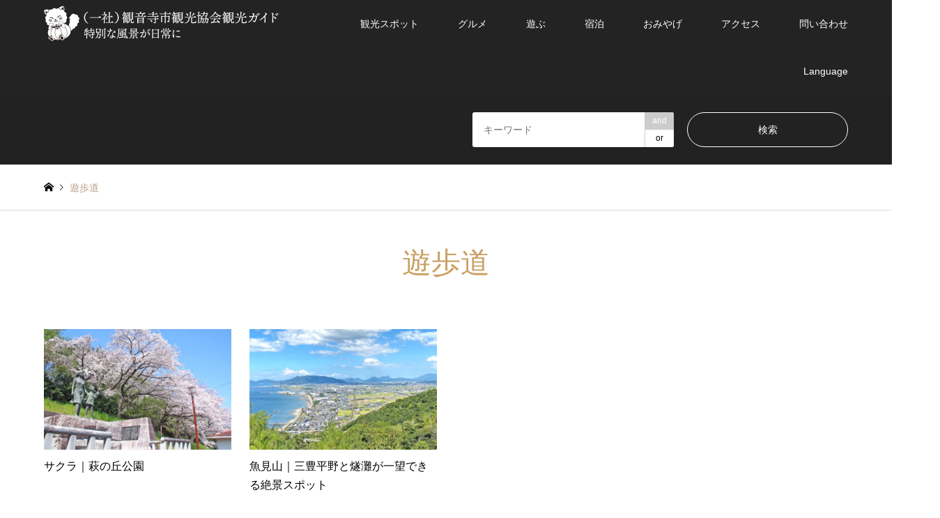

--- FILE ---
content_type: text/html; charset=UTF-8
request_url: https://kanonji-kanko.jp/tag/%E9%81%8A%E6%AD%A9%E9%81%93/
body_size: 14099
content:
<!DOCTYPE html>
<html lang="ja">
<head>
<meta charset="UTF-8">
<!--[if IE]><meta http-equiv="X-UA-Compatible" content="IE=edge"><![endif]-->
<meta name="viewport" content="width=device-width">
<title>遊歩道 アーカイブ - 観音寺市観光協会</title>
<meta name="description" content="">
<link rel="pingback" href="https://kanonji-kanko.jp/xmlrpc.php">
<link rel="shortcut icon" href="https://kanonji-kanko.jp/wp-content/uploads/2021/08/favicon.png">
<meta name='robots' content='index, follow, max-image-preview:large, max-snippet:-1, max-video-preview:-1' />

	<!-- This site is optimized with the Yoast SEO plugin v26.8 - https://yoast.com/product/yoast-seo-wordpress/ -->
	<link rel="canonical" href="https://kanonji-kanko.jp/tag/遊歩道/" />
	<meta property="og:locale" content="ja_JP" />
	<meta property="og:type" content="article" />
	<meta property="og:title" content="遊歩道 アーカイブ - 観音寺市観光協会" />
	<meta property="og:url" content="https://kanonji-kanko.jp/tag/遊歩道/" />
	<meta property="og:site_name" content="観音寺市観光協会" />
	<meta name="twitter:card" content="summary_large_image" />
	<script type="application/ld+json" class="yoast-schema-graph">{"@context":"https://schema.org","@graph":[{"@type":"CollectionPage","@id":"https://kanonji-kanko.jp/tag/%e9%81%8a%e6%ad%a9%e9%81%93/","url":"https://kanonji-kanko.jp/tag/%e9%81%8a%e6%ad%a9%e9%81%93/","name":"遊歩道 アーカイブ - 観音寺市観光協会","isPartOf":{"@id":"https://kanonji-kanko.jp/#website"},"primaryImageOfPage":{"@id":"https://kanonji-kanko.jp/tag/%e9%81%8a%e6%ad%a9%e9%81%93/#primaryimage"},"image":{"@id":"https://kanonji-kanko.jp/tag/%e9%81%8a%e6%ad%a9%e9%81%93/#primaryimage"},"thumbnailUrl":"https://kanonji-kanko.jp/wp-content/uploads/2022/02/cherryblossoms-haginooka01.jpg","breadcrumb":{"@id":"https://kanonji-kanko.jp/tag/%e9%81%8a%e6%ad%a9%e9%81%93/#breadcrumb"},"inLanguage":"ja"},{"@type":"ImageObject","inLanguage":"ja","@id":"https://kanonji-kanko.jp/tag/%e9%81%8a%e6%ad%a9%e9%81%93/#primaryimage","url":"https://kanonji-kanko.jp/wp-content/uploads/2022/02/cherryblossoms-haginooka01.jpg","contentUrl":"https://kanonji-kanko.jp/wp-content/uploads/2022/02/cherryblossoms-haginooka01.jpg","width":2560,"height":1440},{"@type":"BreadcrumbList","@id":"https://kanonji-kanko.jp/tag/%e9%81%8a%e6%ad%a9%e9%81%93/#breadcrumb","itemListElement":[{"@type":"ListItem","position":1,"name":"ホーム","item":"https://kanonji-kanko.jp/"},{"@type":"ListItem","position":2,"name":"遊歩道"}]},{"@type":"WebSite","@id":"https://kanonji-kanko.jp/#website","url":"https://kanonji-kanko.jp/","name":"観音寺市観光協会","description":"","publisher":{"@id":"https://kanonji-kanko.jp/#organization"},"potentialAction":[{"@type":"SearchAction","target":{"@type":"EntryPoint","urlTemplate":"https://kanonji-kanko.jp/?s={search_term_string}"},"query-input":{"@type":"PropertyValueSpecification","valueRequired":true,"valueName":"search_term_string"}}],"inLanguage":"ja"},{"@type":"Organization","@id":"https://kanonji-kanko.jp/#organization","name":"観音寺市観光協会","url":"https://kanonji-kanko.jp/","logo":{"@type":"ImageObject","inLanguage":"ja","@id":"https://kanonji-kanko.jp/#/schema/logo/image/","url":"","contentUrl":"","caption":"観音寺市観光協会"},"image":{"@id":"https://kanonji-kanko.jp/#/schema/logo/image/"},"sameAs":["https://www.facebook.com/kanonji.kankou"]}]}</script>
	<!-- / Yoast SEO plugin. -->


<link rel="alternate" type="application/rss+xml" title="観音寺市観光協会 &raquo; フィード" href="https://kanonji-kanko.jp/feed/" />
<link rel="alternate" type="application/rss+xml" title="観音寺市観光協会 &raquo; コメントフィード" href="https://kanonji-kanko.jp/comments/feed/" />
<link rel="alternate" type="application/rss+xml" title="観音寺市観光協会 &raquo; 遊歩道 タグのフィード" href="https://kanonji-kanko.jp/tag/%e9%81%8a%e6%ad%a9%e9%81%93/feed/" />
<style id='wp-img-auto-sizes-contain-inline-css' type='text/css'>
img:is([sizes=auto i],[sizes^="auto," i]){contain-intrinsic-size:3000px 1500px}
/*# sourceURL=wp-img-auto-sizes-contain-inline-css */
</style>
<link rel='stylesheet' id='style-css' href='https://kanonji-kanko.jp/wp-content/themes/kanonji-kanko/style.css?ver=1.12.3' type='text/css' media='all' />
<style id='wp-emoji-styles-inline-css' type='text/css'>

	img.wp-smiley, img.emoji {
		display: inline !important;
		border: none !important;
		box-shadow: none !important;
		height: 1em !important;
		width: 1em !important;
		margin: 0 0.07em !important;
		vertical-align: -0.1em !important;
		background: none !important;
		padding: 0 !important;
	}
/*# sourceURL=wp-emoji-styles-inline-css */
</style>
<style id='wp-block-library-inline-css' type='text/css'>
:root{--wp-block-synced-color:#7a00df;--wp-block-synced-color--rgb:122,0,223;--wp-bound-block-color:var(--wp-block-synced-color);--wp-editor-canvas-background:#ddd;--wp-admin-theme-color:#007cba;--wp-admin-theme-color--rgb:0,124,186;--wp-admin-theme-color-darker-10:#006ba1;--wp-admin-theme-color-darker-10--rgb:0,107,160.5;--wp-admin-theme-color-darker-20:#005a87;--wp-admin-theme-color-darker-20--rgb:0,90,135;--wp-admin-border-width-focus:2px}@media (min-resolution:192dpi){:root{--wp-admin-border-width-focus:1.5px}}.wp-element-button{cursor:pointer}:root .has-very-light-gray-background-color{background-color:#eee}:root .has-very-dark-gray-background-color{background-color:#313131}:root .has-very-light-gray-color{color:#eee}:root .has-very-dark-gray-color{color:#313131}:root .has-vivid-green-cyan-to-vivid-cyan-blue-gradient-background{background:linear-gradient(135deg,#00d084,#0693e3)}:root .has-purple-crush-gradient-background{background:linear-gradient(135deg,#34e2e4,#4721fb 50%,#ab1dfe)}:root .has-hazy-dawn-gradient-background{background:linear-gradient(135deg,#faaca8,#dad0ec)}:root .has-subdued-olive-gradient-background{background:linear-gradient(135deg,#fafae1,#67a671)}:root .has-atomic-cream-gradient-background{background:linear-gradient(135deg,#fdd79a,#004a59)}:root .has-nightshade-gradient-background{background:linear-gradient(135deg,#330968,#31cdcf)}:root .has-midnight-gradient-background{background:linear-gradient(135deg,#020381,#2874fc)}:root{--wp--preset--font-size--normal:16px;--wp--preset--font-size--huge:42px}.has-regular-font-size{font-size:1em}.has-larger-font-size{font-size:2.625em}.has-normal-font-size{font-size:var(--wp--preset--font-size--normal)}.has-huge-font-size{font-size:var(--wp--preset--font-size--huge)}.has-text-align-center{text-align:center}.has-text-align-left{text-align:left}.has-text-align-right{text-align:right}.has-fit-text{white-space:nowrap!important}#end-resizable-editor-section{display:none}.aligncenter{clear:both}.items-justified-left{justify-content:flex-start}.items-justified-center{justify-content:center}.items-justified-right{justify-content:flex-end}.items-justified-space-between{justify-content:space-between}.screen-reader-text{border:0;clip-path:inset(50%);height:1px;margin:-1px;overflow:hidden;padding:0;position:absolute;width:1px;word-wrap:normal!important}.screen-reader-text:focus{background-color:#ddd;clip-path:none;color:#444;display:block;font-size:1em;height:auto;left:5px;line-height:normal;padding:15px 23px 14px;text-decoration:none;top:5px;width:auto;z-index:100000}html :where(.has-border-color){border-style:solid}html :where([style*=border-top-color]){border-top-style:solid}html :where([style*=border-right-color]){border-right-style:solid}html :where([style*=border-bottom-color]){border-bottom-style:solid}html :where([style*=border-left-color]){border-left-style:solid}html :where([style*=border-width]){border-style:solid}html :where([style*=border-top-width]){border-top-style:solid}html :where([style*=border-right-width]){border-right-style:solid}html :where([style*=border-bottom-width]){border-bottom-style:solid}html :where([style*=border-left-width]){border-left-style:solid}html :where(img[class*=wp-image-]){height:auto;max-width:100%}:where(figure){margin:0 0 1em}html :where(.is-position-sticky){--wp-admin--admin-bar--position-offset:var(--wp-admin--admin-bar--height,0px)}@media screen and (max-width:600px){html :where(.is-position-sticky){--wp-admin--admin-bar--position-offset:0px}}

/*# sourceURL=wp-block-library-inline-css */
</style><style id='global-styles-inline-css' type='text/css'>
:root{--wp--preset--aspect-ratio--square: 1;--wp--preset--aspect-ratio--4-3: 4/3;--wp--preset--aspect-ratio--3-4: 3/4;--wp--preset--aspect-ratio--3-2: 3/2;--wp--preset--aspect-ratio--2-3: 2/3;--wp--preset--aspect-ratio--16-9: 16/9;--wp--preset--aspect-ratio--9-16: 9/16;--wp--preset--color--black: #000000;--wp--preset--color--cyan-bluish-gray: #abb8c3;--wp--preset--color--white: #ffffff;--wp--preset--color--pale-pink: #f78da7;--wp--preset--color--vivid-red: #cf2e2e;--wp--preset--color--luminous-vivid-orange: #ff6900;--wp--preset--color--luminous-vivid-amber: #fcb900;--wp--preset--color--light-green-cyan: #7bdcb5;--wp--preset--color--vivid-green-cyan: #00d084;--wp--preset--color--pale-cyan-blue: #8ed1fc;--wp--preset--color--vivid-cyan-blue: #0693e3;--wp--preset--color--vivid-purple: #9b51e0;--wp--preset--gradient--vivid-cyan-blue-to-vivid-purple: linear-gradient(135deg,rgb(6,147,227) 0%,rgb(155,81,224) 100%);--wp--preset--gradient--light-green-cyan-to-vivid-green-cyan: linear-gradient(135deg,rgb(122,220,180) 0%,rgb(0,208,130) 100%);--wp--preset--gradient--luminous-vivid-amber-to-luminous-vivid-orange: linear-gradient(135deg,rgb(252,185,0) 0%,rgb(255,105,0) 100%);--wp--preset--gradient--luminous-vivid-orange-to-vivid-red: linear-gradient(135deg,rgb(255,105,0) 0%,rgb(207,46,46) 100%);--wp--preset--gradient--very-light-gray-to-cyan-bluish-gray: linear-gradient(135deg,rgb(238,238,238) 0%,rgb(169,184,195) 100%);--wp--preset--gradient--cool-to-warm-spectrum: linear-gradient(135deg,rgb(74,234,220) 0%,rgb(151,120,209) 20%,rgb(207,42,186) 40%,rgb(238,44,130) 60%,rgb(251,105,98) 80%,rgb(254,248,76) 100%);--wp--preset--gradient--blush-light-purple: linear-gradient(135deg,rgb(255,206,236) 0%,rgb(152,150,240) 100%);--wp--preset--gradient--blush-bordeaux: linear-gradient(135deg,rgb(254,205,165) 0%,rgb(254,45,45) 50%,rgb(107,0,62) 100%);--wp--preset--gradient--luminous-dusk: linear-gradient(135deg,rgb(255,203,112) 0%,rgb(199,81,192) 50%,rgb(65,88,208) 100%);--wp--preset--gradient--pale-ocean: linear-gradient(135deg,rgb(255,245,203) 0%,rgb(182,227,212) 50%,rgb(51,167,181) 100%);--wp--preset--gradient--electric-grass: linear-gradient(135deg,rgb(202,248,128) 0%,rgb(113,206,126) 100%);--wp--preset--gradient--midnight: linear-gradient(135deg,rgb(2,3,129) 0%,rgb(40,116,252) 100%);--wp--preset--font-size--small: 13px;--wp--preset--font-size--medium: 20px;--wp--preset--font-size--large: 36px;--wp--preset--font-size--x-large: 42px;--wp--preset--spacing--20: 0.44rem;--wp--preset--spacing--30: 0.67rem;--wp--preset--spacing--40: 1rem;--wp--preset--spacing--50: 1.5rem;--wp--preset--spacing--60: 2.25rem;--wp--preset--spacing--70: 3.38rem;--wp--preset--spacing--80: 5.06rem;--wp--preset--shadow--natural: 6px 6px 9px rgba(0, 0, 0, 0.2);--wp--preset--shadow--deep: 12px 12px 50px rgba(0, 0, 0, 0.4);--wp--preset--shadow--sharp: 6px 6px 0px rgba(0, 0, 0, 0.2);--wp--preset--shadow--outlined: 6px 6px 0px -3px rgb(255, 255, 255), 6px 6px rgb(0, 0, 0);--wp--preset--shadow--crisp: 6px 6px 0px rgb(0, 0, 0);}:where(.is-layout-flex){gap: 0.5em;}:where(.is-layout-grid){gap: 0.5em;}body .is-layout-flex{display: flex;}.is-layout-flex{flex-wrap: wrap;align-items: center;}.is-layout-flex > :is(*, div){margin: 0;}body .is-layout-grid{display: grid;}.is-layout-grid > :is(*, div){margin: 0;}:where(.wp-block-columns.is-layout-flex){gap: 2em;}:where(.wp-block-columns.is-layout-grid){gap: 2em;}:where(.wp-block-post-template.is-layout-flex){gap: 1.25em;}:where(.wp-block-post-template.is-layout-grid){gap: 1.25em;}.has-black-color{color: var(--wp--preset--color--black) !important;}.has-cyan-bluish-gray-color{color: var(--wp--preset--color--cyan-bluish-gray) !important;}.has-white-color{color: var(--wp--preset--color--white) !important;}.has-pale-pink-color{color: var(--wp--preset--color--pale-pink) !important;}.has-vivid-red-color{color: var(--wp--preset--color--vivid-red) !important;}.has-luminous-vivid-orange-color{color: var(--wp--preset--color--luminous-vivid-orange) !important;}.has-luminous-vivid-amber-color{color: var(--wp--preset--color--luminous-vivid-amber) !important;}.has-light-green-cyan-color{color: var(--wp--preset--color--light-green-cyan) !important;}.has-vivid-green-cyan-color{color: var(--wp--preset--color--vivid-green-cyan) !important;}.has-pale-cyan-blue-color{color: var(--wp--preset--color--pale-cyan-blue) !important;}.has-vivid-cyan-blue-color{color: var(--wp--preset--color--vivid-cyan-blue) !important;}.has-vivid-purple-color{color: var(--wp--preset--color--vivid-purple) !important;}.has-black-background-color{background-color: var(--wp--preset--color--black) !important;}.has-cyan-bluish-gray-background-color{background-color: var(--wp--preset--color--cyan-bluish-gray) !important;}.has-white-background-color{background-color: var(--wp--preset--color--white) !important;}.has-pale-pink-background-color{background-color: var(--wp--preset--color--pale-pink) !important;}.has-vivid-red-background-color{background-color: var(--wp--preset--color--vivid-red) !important;}.has-luminous-vivid-orange-background-color{background-color: var(--wp--preset--color--luminous-vivid-orange) !important;}.has-luminous-vivid-amber-background-color{background-color: var(--wp--preset--color--luminous-vivid-amber) !important;}.has-light-green-cyan-background-color{background-color: var(--wp--preset--color--light-green-cyan) !important;}.has-vivid-green-cyan-background-color{background-color: var(--wp--preset--color--vivid-green-cyan) !important;}.has-pale-cyan-blue-background-color{background-color: var(--wp--preset--color--pale-cyan-blue) !important;}.has-vivid-cyan-blue-background-color{background-color: var(--wp--preset--color--vivid-cyan-blue) !important;}.has-vivid-purple-background-color{background-color: var(--wp--preset--color--vivid-purple) !important;}.has-black-border-color{border-color: var(--wp--preset--color--black) !important;}.has-cyan-bluish-gray-border-color{border-color: var(--wp--preset--color--cyan-bluish-gray) !important;}.has-white-border-color{border-color: var(--wp--preset--color--white) !important;}.has-pale-pink-border-color{border-color: var(--wp--preset--color--pale-pink) !important;}.has-vivid-red-border-color{border-color: var(--wp--preset--color--vivid-red) !important;}.has-luminous-vivid-orange-border-color{border-color: var(--wp--preset--color--luminous-vivid-orange) !important;}.has-luminous-vivid-amber-border-color{border-color: var(--wp--preset--color--luminous-vivid-amber) !important;}.has-light-green-cyan-border-color{border-color: var(--wp--preset--color--light-green-cyan) !important;}.has-vivid-green-cyan-border-color{border-color: var(--wp--preset--color--vivid-green-cyan) !important;}.has-pale-cyan-blue-border-color{border-color: var(--wp--preset--color--pale-cyan-blue) !important;}.has-vivid-cyan-blue-border-color{border-color: var(--wp--preset--color--vivid-cyan-blue) !important;}.has-vivid-purple-border-color{border-color: var(--wp--preset--color--vivid-purple) !important;}.has-vivid-cyan-blue-to-vivid-purple-gradient-background{background: var(--wp--preset--gradient--vivid-cyan-blue-to-vivid-purple) !important;}.has-light-green-cyan-to-vivid-green-cyan-gradient-background{background: var(--wp--preset--gradient--light-green-cyan-to-vivid-green-cyan) !important;}.has-luminous-vivid-amber-to-luminous-vivid-orange-gradient-background{background: var(--wp--preset--gradient--luminous-vivid-amber-to-luminous-vivid-orange) !important;}.has-luminous-vivid-orange-to-vivid-red-gradient-background{background: var(--wp--preset--gradient--luminous-vivid-orange-to-vivid-red) !important;}.has-very-light-gray-to-cyan-bluish-gray-gradient-background{background: var(--wp--preset--gradient--very-light-gray-to-cyan-bluish-gray) !important;}.has-cool-to-warm-spectrum-gradient-background{background: var(--wp--preset--gradient--cool-to-warm-spectrum) !important;}.has-blush-light-purple-gradient-background{background: var(--wp--preset--gradient--blush-light-purple) !important;}.has-blush-bordeaux-gradient-background{background: var(--wp--preset--gradient--blush-bordeaux) !important;}.has-luminous-dusk-gradient-background{background: var(--wp--preset--gradient--luminous-dusk) !important;}.has-pale-ocean-gradient-background{background: var(--wp--preset--gradient--pale-ocean) !important;}.has-electric-grass-gradient-background{background: var(--wp--preset--gradient--electric-grass) !important;}.has-midnight-gradient-background{background: var(--wp--preset--gradient--midnight) !important;}.has-small-font-size{font-size: var(--wp--preset--font-size--small) !important;}.has-medium-font-size{font-size: var(--wp--preset--font-size--medium) !important;}.has-large-font-size{font-size: var(--wp--preset--font-size--large) !important;}.has-x-large-font-size{font-size: var(--wp--preset--font-size--x-large) !important;}
/*# sourceURL=global-styles-inline-css */
</style>

<style id='classic-theme-styles-inline-css' type='text/css'>
/*! This file is auto-generated */
.wp-block-button__link{color:#fff;background-color:#32373c;border-radius:9999px;box-shadow:none;text-decoration:none;padding:calc(.667em + 2px) calc(1.333em + 2px);font-size:1.125em}.wp-block-file__button{background:#32373c;color:#fff;text-decoration:none}
/*# sourceURL=/wp-includes/css/classic-themes.min.css */
</style>
<link rel='stylesheet' id='contact-form-7-css' href='https://kanonji-kanko.jp/wp-content/plugins/contact-form-7/includes/css/styles.css?ver=6.1.4' type='text/css' media='all' />
<script type="text/javascript" src="https://kanonji-kanko.jp/wp-includes/js/jquery/jquery.min.js?ver=3.7.1" id="jquery-core-js"></script>
<script type="text/javascript" src="https://kanonji-kanko.jp/wp-includes/js/jquery/jquery-migrate.min.js?ver=3.4.1" id="jquery-migrate-js"></script>
<link rel="https://api.w.org/" href="https://kanonji-kanko.jp/wp-json/" /><link rel="alternate" title="JSON" type="application/json" href="https://kanonji-kanko.jp/wp-json/wp/v2/tags/350" />
<link rel="stylesheet" href="https://kanonji-kanko.jp/wp-content/themes/kanonji-kanko/css/design-plus.css?ver=1.12.3">
<link rel="stylesheet" href="https://kanonji-kanko.jp/wp-content/themes/kanonji-kanko/css/sns-botton.css?ver=1.12.3">
<link rel="stylesheet" href="https://kanonji-kanko.jp/wp-content/themes/kanonji-kanko/css/responsive.css?ver=1.12.3">
<link rel="stylesheet" href="https://kanonji-kanko.jp/wp-content/themes/kanonji-kanko/css/footer-bar.css?ver=1.12.3">

<script src="https://kanonji-kanko.jp/wp-content/themes/kanonji-kanko/js/jquery.easing.1.3.js?ver=1.12.3"></script>
<script src="https://kanonji-kanko.jp/wp-content/themes/kanonji-kanko/js/jquery.textOverflowEllipsis.js?ver=1.12.3"></script>
<script src="https://kanonji-kanko.jp/wp-content/themes/kanonji-kanko/js/jscript.js?ver=1.12.3"></script>
<script src="https://kanonji-kanko.jp/wp-content/themes/kanonji-kanko/js/comment.js?ver=1.12.3"></script>
<script src="https://kanonji-kanko.jp/wp-content/themes/kanonji-kanko/js/jquery.chosen.min.js?ver=1.12.3"></script>
<link rel="stylesheet" href="https://kanonji-kanko.jp/wp-content/themes/kanonji-kanko/css/jquery.chosen.css?ver=1.12.3">

<style type="text/css">
body, input, textarea, select { font-family: Arial, "Hiragino Kaku Gothic ProN", "ヒラギノ角ゴ ProN W3", "メイリオ", Meiryo, sans-serif; }
.rich_font { font-family: "Times New Roman" , "游明朝" , "Yu Mincho" , "游明朝体" , "YuMincho" , "ヒラギノ明朝 Pro W3" , "Hiragino Mincho Pro" , "HiraMinProN-W3" , "HGS明朝E" , "ＭＳ Ｐ明朝" , "MS PMincho" , serif; font-weight:500; }

#header_logo #logo_text .logo { font-size:36px; }
#header_logo_fix #logo_text_fixed .logo { font-size:36px; }
#footer_logo .logo_text { font-size:36px; }
#post_title { font-size:30px; }
.post_content { font-size:14px; }
#archive_headline { font-size:42px; }
#archive_desc { font-size:14px; }
  
@media screen and (max-width:1024px) {
  #header_logo #logo_text .logo { font-size:26px; }
  #header_logo_fix #logo_text_fixed .logo { font-size:26px; }
  #footer_logo .logo_text { font-size:26px; }
  #post_title { font-size:16px; }
  .post_content { font-size:14px; }
  #archive_headline { font-size:20px; }
  #archive_desc { font-size:14px; }
}




.image {
overflow: hidden;
-webkit-backface-visibility: hidden;
backface-visibility: hidden;
-webkit-transition-duration: .35s;
-moz-transition-duration: .35s;
-ms-transition-duration: .35s;
-o-transition-duration: .35s;
transition-duration: .35s;
}
.image img {
-webkit-backface-visibility: hidden;
backface-visibility: hidden;
-webkit-transform: scale(1);
-webkit-transition-property: opacity, scale, -webkit-transform, transform;
-webkit-transition-duration: .35s;
-moz-transform: scale(1);
-moz-transition-property: opacity, scale, -moz-transform, transform;
-moz-transition-duration: .35s;
-ms-transform: scale(1);
-ms-transition-property: opacity, scale, -ms-transform, transform;
-ms-transition-duration: .35s;
-o-transform: scale(1);
-o-transition-property: opacity, scale, -o-transform, transform;
-o-transition-duration: .35s;
transform: scale(1);
transition-property: opacity, scale, transform;
transition-duration: .35s;
}
.image:hover img, a:hover .image img {
-webkit-transform: scale(1.2);
-moz-transform: scale(1.2);
-ms-transform: scale(1.2);
-o-transform: scale(1.2);
transform: scale(1.2);
}
.introduce_list_col a:hover .image img {
-webkit-transform: scale(1.2) translate3d(-41.66%, 0, 0);
-moz-transform: scale(1.2) translate3d(-41.66%, 0, 0);
-ms-transform: scale(1.2) translate3d(-41.66%, 0, 0);
-o-transform: scale(1.2) translate3d(-41.66%, 0, 0);
transform: scale(1.2) translate3d(-41.66%, 0, 0);
}


.archive_filter .button input:hover, .archive_sort dt,#post_pagination p, #post_pagination a:hover, #return_top a, .c-pw__btn,
#comment_header ul li a:hover, #comment_header ul li.comment_switch_active a, #comment_header #comment_closed p,
#introduce_slider .slick-dots li button:hover, #introduce_slider .slick-dots li.slick-active button
{ background-color:#c9a063; }

#comment_header ul li.comment_switch_active a, #comment_header #comment_closed p, #guest_info input:focus, #comment_textarea textarea:focus
{ border-color:#c9a063; }

#comment_header ul li.comment_switch_active a:after, #comment_header #comment_closed p:after
{ border-color:#c9a063 transparent transparent transparent; }

.header_search_inputs .chosen-results li[data-option-array-index="0"]
{ background-color:#c9a063 !important; border-color:#c9a063; }

a:hover, #bread_crumb li a:hover, #bread_crumb li.home a:hover:before, #bread_crumb li.last,
#archive_headline, .archive_header .headline, .archive_filter_headline, #related_post .headline,
#introduce_header .headline, .introduce_list_col .info .title, .introduce_archive_banner_link a:hover,
#recent_news .headline, #recent_news li a:hover, #comment_headline,
.side_headline, ul.banner_list li a:hover .caption, .footer_headline, .footer_widget a:hover,
#index_news .entry-date, #index_news_mobile .entry-date, .cb_content-carousel a:hover .image .title
{ color:#c9a063; }

#index_news_mobile .archive_link a:hover, .cb_content-blog_list .archive_link a:hover, #load_post a:hover, #submit_comment:hover, .c-pw__btn:hover
{ background-color:#956134; }

#header_search select:focus, .header_search_inputs .chosen-with-drop .chosen-single span, #footer_contents a:hover, #footer_nav a:hover, #footer_social_link li:hover:before,
#header_slider .slick-arrow:hover, .cb_content-carousel .slick-arrow:hover
{ color:#956134; }

.post_content a, .custom-html-widget a { color:#b28247; }

#header_search, #index_header_search { background-color:#222222; }

#footer_nav { background-color:#F7F7F7; }
#footer_contents { background-color:#232323; }

#header_search_submit { background-color:rgba(0,0,0,0); }
#header_search_submit:hover { background-color:rgba(146,120,95,1.0); }
.cat-category { background-color:#0b346e !important; }
.cat-category2 { background-color:#232323 !important; }
.cat-event-kinds { background-color:#08708a !important; }
.cat-event-area { background-color:#613a43 !important; }

@media only screen and (min-width:1025px) {
  #global_menu ul ul a { background-color:#c9a063; }
  #global_menu ul ul a:hover, #global_menu ul ul .current-menu-item > a { background-color:#956134; }
  #header_top { background-color:#232323; }
  .has_header_content #header_top { background-color:rgba(35,35,35,1); }
  .fix_top.header_fix #header_top { background-color:rgba(0,0,0,0.8); }
  #header_logo a, #global_menu > ul > li > a { color:#ffffff; }
  #header_logo_fix a, .fix_top.header_fix #global_menu > ul > li > a { color:#ffffff; }
  .has_header_content #index_header_search { background-color:rgba(34,34,34,0.6); }
}
@media screen and (max-width:1024px) {
  #global_menu { background-color:#c9a063; }
  #global_menu a:hover, #global_menu .current-menu-item > a { background-color:#956134; }
  #header_top { background-color:#232323; }
  #header_top a, #header_top a:before { color:#ffffff !important; }
  .mobile_fix_top.header_fix #header_top, .mobile_fix_top.header_fix #header.active #header_top { background-color:rgba(0,0,0,0.8); }
  .mobile_fix_top.header_fix #header_top a, .mobile_fix_top.header_fix #header_top a:before { color:#ffffff !important; }
  .archive_sort dt { color:#c9a063; }
  .post-type-archive-news #recent_news .show_date li .date { color:#c9a063; }
}


.archive_filter { display: none; }

ul.banner_list li .caption { color:#fff !important; }

@media only screen and (max-width:991px) {
  #post_list2 .article .excerpt {
    display: block;
  }
}

.bt_navy{ background:#0b346e !important; color:#fff; }
.bt_navy:hover, .bt_navy:focus { background-color:#c9a063 !important; color:#fff; }
table.category {
 border-spacing: 50px !important;
}

table.category td a {
 display: block;
 color:#000 !important;
 text-decoration: none !important;
}

#index_news { height: 169px; }
#index_news ol li { height:38px; } 

@media screen and (min-width:10px) { 
	.mp{font-size:10px;}
}

@media screen and (min-width:640px) { 
	.mp{font-size:10px;  margin-top:-40px;}
}

.icon-map:before {
  content: "";
  background-image: url("/wp-content/uploads/2024/10/icon-map.webp");
  background-size: contain;
  display: inline-block;
  height: 1rem;
  width: 0.7rem;
  vertical-align: -8%;
  margin-right: 7px;
  font-weight: 800;
}
</style>

<script src="https://kanonji-kanko.jp/wp-content/themes/kanonji-kanko/js/imagesloaded.pkgd.min.js?ver=1.12.3"></script>
<link rel="icon" href="https://kanonji-kanko.jp/wp-content/uploads/2021/08/cropped-favicon-32x32.png" sizes="32x32" />
<link rel="icon" href="https://kanonji-kanko.jp/wp-content/uploads/2021/08/cropped-favicon-192x192.png" sizes="192x192" />
<link rel="apple-touch-icon" href="https://kanonji-kanko.jp/wp-content/uploads/2021/08/cropped-favicon-180x180.png" />
<meta name="msapplication-TileImage" content="https://kanonji-kanko.jp/wp-content/uploads/2021/08/cropped-favicon-270x270.png" />
<!-- Global site tag (gtag.js) - Google Analytics -->
<script async src="https://www.googletagmanager.com/gtag/js?id=G-TT4G3KXKTE"></script>
<script>
  window.dataLayer = window.dataLayer || [];
  function gtag(){dataLayer.push(arguments);}
  gtag('js', new Date());

  gtag('config', 'G-TT4G3KXKTE');
</script>

<div id="fb-root"></div>
<script async defer crossorigin="anonymous" src="https://connect.facebook.net/ja_JP/sdk.js#xfbml=1&version=v13.0" nonce="r5lwCo8H"></script>
</head>
<body id="body" class="archive tag tag-350 wp-theme-kanonji-kanko">


 <div id="header">
  <div id="header_top">
   <div class="inner clearfix">
    <div id="header_logo">
     <div id="logo_image">
 <h1 class="logo">
  <a href="https://kanonji-kanko.jp/" title="観音寺市観光協会" data-label="観音寺市観光協会"><img src="https://kanonji-kanko.jp/wp-content/uploads/2025/09/logo-header.png?1769613386" alt="観音寺市観光協会" title="観音寺市観光協会" height="60" class="logo_retina" /></a>
 </h1>
</div>
    </div>
    <div id="header_logo_fix">
     <div id="logo_image_fixed">
 <p class="logo rich_font"><a href="https://kanonji-kanko.jp/" title="観音寺市観光協会"><img src="https://kanonji-kanko.jp/wp-content/uploads/2025/09/logo-header.png?1769613386" alt="観音寺市観光協会" title="観音寺市観光協会" height="60" class="logo_retina" /></a></p>
</div>
    </div>
    <a href="#" class="search_button"><span>検索</span></a>
    <a href="#" class="menu_button"><span>menu</span></a>
    <div id="global_menu">
     <ul id="menu-%e3%82%ab%e3%83%86%e3%82%b4%e3%83%aa%e3%83%bc" class="menu"><li id="menu-item-2864" class="menu-item menu-item-type-post_type menu-item-object-page menu-item-has-children menu-item-2864"><a href="https://kanonji-kanko.jp/sightseeing/">観光スポット</a>
<ul class="sub-menu">
	<li id="menu-item-3602" class="menu-item menu-item-type-custom menu-item-object-custom menu-item-3602"><a href="https://kanonji-kanko.jp/category/sightseeing/history-culture/">歴史・文化</a></li>
	<li id="menu-item-3640" class="menu-item menu-item-type-custom menu-item-object-custom menu-item-3640"><a href="https://kanonji-kanko.jp/category/sightseeing/nature/">自然</a></li>
	<li id="menu-item-3641" class="menu-item menu-item-type-custom menu-item-object-custom menu-item-3641"><a href="https://kanonji-kanko.jp/category/sightseeing/beach-plants/">海浜植物</a></li>
	<li id="menu-item-3642" class="menu-item menu-item-type-custom menu-item-object-custom menu-item-3642"><a href="https://kanonji-kanko.jp/category/sightseeing/flower/">季節の花・木</a></li>
	<li id="menu-item-3702" class="menu-item menu-item-type-custom menu-item-object-custom menu-item-3702"><a href="https://kanonji-kanko.jp/category/sightseeing/festival/">祭り・イベント</a></li>
	<li id="menu-item-3700" class="menu-item menu-item-type-custom menu-item-object-custom menu-item-3700"><a href="https://kanonji-kanko.jp/category/sightseeing/museum/">資料館</a></li>
	<li id="menu-item-3703" class="menu-item menu-item-type-custom menu-item-object-custom menu-item-3703"><a href="https://kanonji-kanko.jp/category/sightseeing/famous-place/">名所</a></li>
	<li id="menu-item-3705" class="menu-item menu-item-type-custom menu-item-object-custom menu-item-3705"><a href="https://kanonji-kanko.jp/category/sightseeing/art/">アート</a></li>
	<li id="menu-item-3706" class="menu-item menu-item-type-custom menu-item-object-custom menu-item-3706"><a href="https://kanonji-kanko.jp/category/sightseeing/shrane-temple/">神社仏閣</a></li>
	<li id="menu-item-3717" class="menu-item menu-item-type-custom menu-item-object-custom menu-item-3717"><a href="https://kanonji-kanko.jp/syuuhenkanko/">周辺観光</a></li>
</ul>
</li>
<li id="menu-item-2836" class="menu-item menu-item-type-post_type menu-item-object-page menu-item-has-children menu-item-2836"><a href="https://kanonji-kanko.jp/gourmet/">グルメ</a>
<ul class="sub-menu">
	<li id="menu-item-3574" class="menu-item menu-item-type-custom menu-item-object-custom menu-item-3574"><a href="https://kanonji-kanko.jp/category/gourmet/udon-soba/">うどん・そば</a></li>
	<li id="menu-item-3575" class="menu-item menu-item-type-custom menu-item-object-custom menu-item-3575"><a href="https://kanonji-kanko.jp/category/gourmet/meal/">お食事</a></li>
	<li id="menu-item-3576" class="menu-item menu-item-type-custom menu-item-object-custom menu-item-3576"><a href="https://kanonji-kanko.jp/category/gourmet/sushi-kappou/">寿司・割烹</a></li>
	<li id="menu-item-3577" class="menu-item menu-item-type-custom menu-item-object-custom menu-item-3577"><a href="https://kanonji-kanko.jp/category/gourmet/meat-dish/">肉料理</a></li>
	<li id="menu-item-3578" class="menu-item menu-item-type-custom menu-item-object-custom menu-item-3578"><a href="https://kanonji-kanko.jp/category/gourmet/cafe/">カフェ</a></li>
	<li id="menu-item-3579" class="menu-item menu-item-type-custom menu-item-object-custom menu-item-3579"><a href="https://kanonji-kanko.jp/category/gourmet/izakaya/">居酒屋</a></li>
	<li id="menu-item-3580" class="menu-item menu-item-type-custom menu-item-object-custom menu-item-3580"><a href="https://kanonji-kanko.jp/category/gourmet/takeout/">テイクアウト</a></li>
</ul>
</li>
<li id="menu-item-2868" class="menu-item menu-item-type-post_type menu-item-object-page menu-item-has-children menu-item-2868"><a href="https://kanonji-kanko.jp/play/">遊ぶ</a>
<ul class="sub-menu">
	<li id="menu-item-3596" class="menu-item menu-item-type-custom menu-item-object-custom menu-item-3596"><a href="https://kanonji-kanko.jp/category/play/sports-facilities/">スポーツ施設</a></li>
	<li id="menu-item-3597" class="menu-item menu-item-type-custom menu-item-object-custom menu-item-3597"><a href="https://kanonji-kanko.jp/category/play/camp/">キャンプ</a></li>
	<li id="menu-item-4597" class="menu-item menu-item-type-custom menu-item-object-custom menu-item-4597"><a href="/category/play/sea-bathing/">海水浴</a></li>
	<li id="menu-item-4598" class="menu-item menu-item-type-custom menu-item-object-custom menu-item-4598"><a href="/category/play/bathing-facility/">入浴施設</a></li>
	<li id="menu-item-4599" class="menu-item menu-item-type-custom menu-item-object-custom menu-item-4599"><a href="/category/play/experience/">体験</a></li>
	<li id="menu-item-4600" class="menu-item menu-item-type-custom menu-item-object-custom menu-item-4600"><a href="/category/play/others-experience/">その他</a></li>
</ul>
</li>
<li id="menu-item-3564" class="menu-item menu-item-type-custom menu-item-object-custom menu-item-has-children menu-item-3564"><a href="https://kanonji-kanko.jp/stay/">宿泊</a>
<ul class="sub-menu">
	<li id="menu-item-3570" class="menu-item menu-item-type-custom menu-item-object-custom menu-item-3570"><a href="https://kanonji-kanko.jp/category/stay/hotel/">ホテル</a></li>
	<li id="menu-item-3571" class="menu-item menu-item-type-custom menu-item-object-custom menu-item-3571"><a href="https://kanonji-kanko.jp/category/stay/ryokan/">旅館</a></li>
	<li id="menu-item-3572" class="menu-item menu-item-type-custom menu-item-object-custom menu-item-3572"><a href="https://kanonji-kanko.jp/category/stay/guest-house/">ゲストハウス</a></li>
	<li id="menu-item-3573" class="menu-item menu-item-type-custom menu-item-object-custom menu-item-3573"><a href="https://kanonji-kanko.jp/category/stay/stay-others/">その他</a></li>
</ul>
</li>
<li id="menu-item-2866" class="menu-item menu-item-type-post_type menu-item-object-page menu-item-has-children menu-item-2866"><a href="https://kanonji-kanko.jp/gift/">おみやげ</a>
<ul class="sub-menu">
	<li id="menu-item-3587" class="menu-item menu-item-type-custom menu-item-object-custom menu-item-3587"><a href="https://kanonji-kanko.jp/category/gift/specialty-products/">特産品</a></li>
	<li id="menu-item-3588" class="menu-item menu-item-type-custom menu-item-object-custom menu-item-3588"><a href="https://kanonji-kanko.jp/category/gift/udon/">うどん</a></li>
	<li id="menu-item-3589" class="menu-item menu-item-type-custom menu-item-object-custom menu-item-3589"><a href="https://kanonji-kanko.jp/category/gift/seafood/">いりこ・海産物</a></li>
	<li id="menu-item-3590" class="menu-item menu-item-type-custom menu-item-object-custom menu-item-3590"><a href="https://kanonji-kanko.jp/category/gift/kamaboko/">かまぼこ</a></li>
	<li id="menu-item-3591" class="menu-item menu-item-type-custom menu-item-object-custom menu-item-3591"><a href="https://kanonji-kanko.jp/category/gift/snack/">お菓子</a></li>
</ul>
</li>
<li id="menu-item-2865" class="menu-item menu-item-type-post_type menu-item-object-page menu-item-has-children menu-item-2865"><a href="https://kanonji-kanko.jp/access/">アクセス</a>
<ul class="sub-menu">
	<li id="menu-item-3581" class="menu-item menu-item-type-custom menu-item-object-custom menu-item-3581"><a href="https://kanonji-kanko.jp/category/access/taxi-bus/">タクシー・バス</a></li>
	<li id="menu-item-3582" class="menu-item menu-item-type-custom menu-item-object-custom menu-item-3582"><a href="https://kanonji-kanko.jp/category/access/carrental-bike/">レンタカー・バイク</a></li>
	<li id="menu-item-3583" class="menu-item menu-item-type-custom menu-item-object-custom menu-item-3583"><a href="https://kanonji-kanko.jp/category/access/bicycle-rental/">レンタサイクル</a></li>
	<li id="menu-item-3584" class="menu-item menu-item-type-custom menu-item-object-custom menu-item-3584"><a href="https://kanonji-kanko.jp/category/access/liner-maritimetaxi/">定期船・海上タクシー</a></li>
	<li id="menu-item-3585" class="menu-item menu-item-type-custom menu-item-object-custom menu-item-3585"><a href="https://kanonji-kanko.jp/category/access/ropeway/">ロープウェイ</a></li>
	<li id="menu-item-3586" class="menu-item menu-item-type-custom menu-item-object-custom menu-item-3586"><a href="https://kanonji-kanko.jp/category/access/municipal-shared-bus/">市営のりあいバス</a></li>
</ul>
</li>
<li id="menu-item-2715" class="menu-item menu-item-type-custom menu-item-object-custom menu-item-has-children menu-item-2715"><a href="#">問い合わせ</a>
<ul class="sub-menu">
	<li id="menu-item-2714" class="menu-item menu-item-type-post_type menu-item-object-page menu-item-2714"><a href="https://kanonji-kanko.jp/contact-tourist/">観光客様</a></li>
	<li id="menu-item-2713" class="menu-item menu-item-type-post_type menu-item-object-page menu-item-2713"><a href="https://kanonji-kanko.jp/contact-tourism-company/">観光業者様</a></li>
	<li id="menu-item-4460" class="menu-item menu-item-type-post_type menu-item-object-page menu-item-4460"><a href="https://kanonji-kanko.jp/%e4%bd%8f%e6%89%80/">住所</a></li>
</ul>
</li>
<li id="menu-item-5565" class="menu-item menu-item-type-post_type menu-item-object-page menu-item-5565"><a href="https://kanonji-kanko.jp/language/">Language</a></li>
</ul>    </div>
   </div>
  </div>
  <div id="header_search">
   <div class="inner">
    <form action="https://kanonji-kanko.jp/blog/" method="get" class="columns-2">
     <div class="header_search_inputs header_search_keywords">
      <input type="text" id="header_search_keywords" name="search_keywords" placeholder="キーワード" value="" />
      <input type="hidden" name="search_keywords_operator" value="and" />
      <ul class="search_keywords_operator">
       <li class="active">and</li>
       <li>or</li>
      </ul>
     </div>
     <div class="header_search_inputs header_search_button">
      <input type="submit" id="header_search_submit" value="検索" />
     </div>
    </form>
   </div>
  </div>
 </div><!-- END #header -->

 <div id="main_contents" class="clearfix">


<div id="breadcrumb">
 <ul class="inner clearfix" itemscope itemtype="http://schema.org/BreadcrumbList">
  <li itemprop="itemListElement" itemscope itemtype="http://schema.org/ListItem" class="home"><a itemprop="item" href="https://kanonji-kanko.jp/"><span itemprop="name">ホーム</span></a><meta itemprop="position" content="1" /></li>

  <li itemprop="itemListElement" itemscope itemtype="http://schema.org/ListItem" class="last"><span itemprop="name">遊歩道</span><meta itemprop="position" content="2" /></li>

 </ul>
</div>

<div id="main_col">

 <h2 id="archive_headline" class="headline rich_font">遊歩道</h2>


 <ol id="post_list" class="clearfix">

  <li class="article">
   <a href="https://kanonji-kanko.jp/cherryblossoms-haginooka/" title="サクラ｜萩の丘公園">
    <div class="image">
     <img width="336" height="216" src="https://kanonji-kanko.jp/wp-content/uploads/2022/02/cherryblossoms-haginooka01-336x216.jpg" class="attachment-size2 size-size2 wp-post-image" alt="" decoding="async" fetchpriority="high" />    </div>
    <h3 class="title js-ellipsis">サクラ｜萩の丘公園</h3>
    <ul class="meta clearfix"><li class="cat"><span class="cat-category" data-href="https://kanonji-kanko.jp/category/sightseeing/" title="観光スポット">観光スポット</span></li><li class="cat"><span class="cat-category2" data-href="https://kanonji-kanko.jp/category2/ohnohara/" title="大野原">大野原</span></li></ul>   </a>
  </li>
  <li class="article">
   <a href="https://kanonji-kanko.jp/uomiyama/" title="魚見山｜三豊平野と燧灘が一望できる絶景スポット">
    <div class="image">
     <img width="336" height="216" src="https://kanonji-kanko.jp/wp-content/uploads/2022/01/uomiyama-336x216.jpg" class="attachment-size2 size-size2 wp-post-image" alt="" decoding="async" />    </div>
    <h3 class="title js-ellipsis">魚見山｜三豊平野と燧灘が一望できる絶景スポット</h3>
    <ul class="meta clearfix"><li class="cat"><span class="cat-category" data-href="https://kanonji-kanko.jp/category/sightseeing/" title="観光スポット">観光スポット</span></li><li class="cat"><span class="cat-category2" data-href="https://kanonji-kanko.jp/category2/toyohama/" title="豊浜">豊浜</span></li></ul>   </a>
  </li>

 </ol><!-- END #post_list -->

<div class="page_navi">
<p class="back"><a href="https://kanonji-kanko.jp/">トップページに戻る</a></p>
</div>
<div class="page_navi2 clearfix">
 <p>2件中 1〜2件を表示</p>
</div>

</div><!-- END #main_col -->


 </div><!-- END #main_contents -->

 <div id="footer">

  <div id="footer_nav">
   <div class="inner">
    <div class="footer_nav_cols clearfix">
     <div class="footer_nav_col footer_nav_1 footer_nav_category footer_nav_type2">
      <div class="headline" style="background:#0b346e;">目的</div>
      <ul>
       <li><a href="https://kanonji-kanko.jp/category/syuuhenkanko/">周辺観光</a></li>
       <li><a href="https://kanonji-kanko.jp/category/sightseeing/">観光スポット</a><ul><li><a href="https://kanonji-kanko.jp/category/sightseeing/history-culture/">歴史・文化</a></li><li><a href="https://kanonji-kanko.jp/category/sightseeing/nature/">自然</a></li><li><a href="https://kanonji-kanko.jp/category/sightseeing/beach-plants/">海浜植物</a></li><li><a href="https://kanonji-kanko.jp/category/sightseeing/flower/">季節の花・木</a></li><li><a href="https://kanonji-kanko.jp/category/sightseeing/festival/">祭り・イベント</a></li><li><a href="https://kanonji-kanko.jp/category/sightseeing/museum/">資料館</a></li><li><a href="https://kanonji-kanko.jp/category/sightseeing/famous-place/">名所</a></li><li><a href="https://kanonji-kanko.jp/category/sightseeing/art/">アート</a></li><li><a href="https://kanonji-kanko.jp/category/sightseeing/shrane-temple/">神社仏閣</a></li></ul></li>
       <li><a href="https://kanonji-kanko.jp/category/play/">遊ぶ</a><ul><li><a href="https://kanonji-kanko.jp/category/play/sports-facilities/">スポーツ施設</a></li><li><a href="https://kanonji-kanko.jp/category/play/camp/">キャンプ</a></li><li><a href="https://kanonji-kanko.jp/category/play/sea-bathing/">海水浴</a></li><li><a href="https://kanonji-kanko.jp/category/play/bathing-facility/">入浴施設</a></li><li><a href="https://kanonji-kanko.jp/category/play/experience/">体験</a></li><li><a href="https://kanonji-kanko.jp/category/play/others-experience/">その他</a></li></ul></li>
       <li><a href="https://kanonji-kanko.jp/category/gourmet/">グルメ</a><ul><li><a href="https://kanonji-kanko.jp/category/gourmet/udon-soba/">うどん・そば</a></li><li><a href="https://kanonji-kanko.jp/category/gourmet/meal/">お食事</a></li><li><a href="https://kanonji-kanko.jp/category/gourmet/sushi-kappou/">寿司・割烹</a></li><li><a href="https://kanonji-kanko.jp/category/gourmet/meat-dish/">肉料理</a></li><li><a href="https://kanonji-kanko.jp/category/gourmet/cafe/">カフェ</a></li><li><a href="https://kanonji-kanko.jp/category/gourmet/izakaya/">居酒屋</a></li><li><a href="https://kanonji-kanko.jp/category/gourmet/takeout/">テイクアウト</a></li></ul></li>
       <li><a href="https://kanonji-kanko.jp/category/gift/">おみやげ</a><ul><li><a href="https://kanonji-kanko.jp/category/gift/specialty-products/">特産品</a></li><li><a href="https://kanonji-kanko.jp/category/gift/udon/">うどん</a></li><li><a href="https://kanonji-kanko.jp/category/gift/seafood/">いりこ・海産物</a></li><li><a href="https://kanonji-kanko.jp/category/gift/kamaboko/">かまぼこ</a></li><li><a href="https://kanonji-kanko.jp/category/gift/snack/">お菓子</a></li><li><a href="https://kanonji-kanko.jp/category/gift/folk-crafts/">民芸品</a></li><li><a href="https://kanonji-kanko.jp/category/gift/direct-productioncity/">産直市</a></li><li><a href="https://kanonji-kanko.jp/category/gift/gift-others/">その他</a></li></ul></li>
       <li><a href="https://kanonji-kanko.jp/category/stay/">宿泊</a><ul><li><a href="https://kanonji-kanko.jp/category/stay/hotel/">ホテル</a></li><li><a href="https://kanonji-kanko.jp/category/stay/ryokan/">旅館</a></li><li><a href="https://kanonji-kanko.jp/category/stay/guest-house/">ゲストハウス</a></li><li><a href="https://kanonji-kanko.jp/category/stay/stay-others/">その他</a></li></ul></li>
       <li><a href="https://kanonji-kanko.jp/category/access/">アクセス</a><ul><li><a href="https://kanonji-kanko.jp/category/access/taxi-bus/">タクシー・バス</a></li><li><a href="https://kanonji-kanko.jp/category/access/carrental-bike/">レンタカー・バイク</a></li><li><a href="https://kanonji-kanko.jp/category/access/bicycle-rental/">レンタサイクル</a></li><li><a href="https://kanonji-kanko.jp/category/access/liner-maritimetaxi/">定期船・海上タクシー</a></li><li><a href="https://kanonji-kanko.jp/category/access/ropeway/">ロープウェイ</a></li><li><a href="https://kanonji-kanko.jp/category/access/municipal-shared-bus/">市営のりあいバス</a></li></ul></li>
      </ul>
     </div>
     <div class="footer_nav_col footer_nav_2 footer_nav_category2 footer_nav_type1">
      <div class="headline" style="background:#232323;">エリア</div>
      <ul class="clearfix">
       <li><a href="https://kanonji-kanko.jp/category2/ibuki/">伊吹島</a></li>
       <li><a href="https://kanonji-kanko.jp/category2/kanonji/">観音寺</a></li>
       <li><a href="https://kanonji-kanko.jp/category2/ohnohara/">大野原</a></li>
       <li><a href="https://kanonji-kanko.jp/category2/toyohama/">豊浜</a></li>
       <li><a href="https://kanonji-kanko.jp/category2/miyoshi-city/">三好市</a></li>
       <li><a href="https://kanonji-kanko.jp/category2/mitoyo-city/">三豊市</a></li>
       <li><a href="https://kanonji-kanko.jp/category2/takamatsu-city/">高松市</a></li>
       <li><a href="https://kanonji-kanko.jp/category2/shikokuchuo-city/">四国中央市</a></li>
       <li><a href="https://kanonji-kanko.jp/category2/%e9%a6%99%e5%b7%9d%e7%9c%8c/">香川県</a></li>
      </ul>
     </div>
    </div>
   </div>
  </div>

  <div id="footer_contents">
   <div class="inner">

    <div id="footer_widget" class="footer_widget_type2">
<div class="widget footer_widget widget_nav_menu">
<div class="menu-%e3%83%95%e3%83%83%e3%82%bf%e3%83%bc%e3%83%a1%e3%83%8b%e3%83%a5%e3%83%bc-container"><ul id="menu-%e3%83%95%e3%83%83%e3%82%bf%e3%83%bc%e3%83%a1%e3%83%8b%e3%83%a5%e3%83%bc" class="menu"><li id="menu-item-169" class="menu-item menu-item-type-post_type menu-item-object-page menu-item-privacy-policy menu-item-169"><a rel="privacy-policy" href="https://kanonji-kanko.jp/privacy-policy/">プライバシーポリシー</a></li>
<li id="menu-item-1108" class="menu-item menu-item-type-post_type menu-item-object-page menu-item-1108"><a href="https://kanonji-kanko.jp/member/">会員</a></li>
<li id="menu-item-2711" class="menu-item menu-item-type-post_type menu-item-object-page menu-item-2711"><a href="https://kanonji-kanko.jp/contact-tourist/">問い合わせ（観光客様）</a></li>
<li id="menu-item-2710" class="menu-item menu-item-type-post_type menu-item-object-page menu-item-2710"><a href="https://kanonji-kanko.jp/contact-tourism-company/">問い合わせ（観光業者様）</a></li>
</ul></div></div>
<div class="widget footer_widget tcdw_banner_list_widget">

<ul class="banner_list">
<li><a href="https://kanonji-kanko.jp/pamphlet-download/"><div class="image"><img src="https://kanonji-kanko.jp/wp-content/uploads/2024/10/banner-footer-sightseeing-download.webp" alt="" /></div></a></li>
<li><a href="https://yorushirube.jp/" target="_blank"><div class="image"><img src="https://kanonji-kanko.jp/wp-content/uploads/2022/06/yorushirube.jpg" alt="" /></div></a></li>
</ul>
</div>
    </div>

    <div id="footer_info">
     <div id="footer_logo">
      <div class="logo_area">
 <p class="logo rich_font"><a href="https://kanonji-kanko.jp/" title="観音寺市観光協会"><img src="https://kanonji-kanko.jp/wp-content/uploads/2025/09/logo-footer.png?1769613386" alt="観音寺市観光協会" title="観音寺市観光協会" height="60" class="logo_retina" /></a></p>
</div>
     </div>

     <ul id="footer_social_link">
      <li class="facebook"><a href="https://www.facebook.com/kanonji.kankou" target="_blank">Facebook</a></li>
      <li class="insta"><a href="https://www.instagram.com/kanonji.kanko/" target="_blank">Instagram</a></li>
     </ul>

<div id="footer_bottom_menu" class="menu-%e3%83%95%e3%83%83%e3%82%bf%e3%83%bc%e3%83%a1%e3%83%8b%e3%83%a5%e3%83%bc-container"><ul id="menu-%e3%83%95%e3%83%83%e3%82%bf%e3%83%bc%e3%83%a1%e3%83%8b%e3%83%a5%e3%83%bc-1" class="menu"><li class="menu-item menu-item-type-post_type menu-item-object-page menu-item-privacy-policy menu-item-169"><a rel="privacy-policy" href="https://kanonji-kanko.jp/privacy-policy/">プライバシーポリシー</a></li>
<li class="menu-item menu-item-type-post_type menu-item-object-page menu-item-1108"><a href="https://kanonji-kanko.jp/member/">会員</a></li>
<li class="menu-item menu-item-type-post_type menu-item-object-page menu-item-2711"><a href="https://kanonji-kanko.jp/contact-tourist/">問い合わせ（観光客様）</a></li>
<li class="menu-item menu-item-type-post_type menu-item-object-page menu-item-2710"><a href="https://kanonji-kanko.jp/contact-tourism-company/">問い合わせ（観光業者様）</a></li>
</ul></div>
     <p id="copyright"><span>Copyright </span>&copy; <a href="https://kanonji-kanko.jp/">観音寺市観光協会</a>. All Rights Reserved.</p>

    </div><!-- END #footer_info -->
   </div><!-- END .inner -->
  </div><!-- END #footer_contents -->

  <div id="return_top">
   <a href="#body"><span>PAGE TOP</span></a>
  </div><!-- END #return_top -->

 </div><!-- END #footer -->


<script>


jQuery(document).ready(function($){
  $('.inview-fadein').css('opacity', 0);
  $('#post_list .article, #post_list2 .article, .page_navi, .page_navi2').css('opacity', 0);

  var initialize = function(){
    $('.js-ellipsis').textOverflowEllipsis();

    if ($('#post_list .article, #post_list2 .article, .page_navi, .page_navi2').length) {
      $('#post_list, #post_list2').imagesLoaded(function(){
        $('#post_list .article, #post_list2 .article, .page_navi, .page_navi2').each(function(i){
          var self = this;
          setTimeout(function(){
            $(self).animate({ opacity: 1 }, 200);
          }, i*200);
        });
      });
    }


    if ($('.inview-fadein').length) {
      $(window).on('load scroll resize', function(){
        $('.inview-fadein:not(.active)').each(function(){
          var elmTop = $(this).offset().top || 0;
          if ($(window).scrollTop() > elmTop - $(window).height()){
            if ($(this).is('#post_list')) {
              var $articles = $(this).find('.article, .archive_link');
              $articles.css('opacity', 0);
              $(this).addClass('active').css('opacity', 1);
              $articles.each(function(i){
                var self = this;
                setTimeout(function(){
                  $(self).animate({ opacity: 1 }, 200);
                }, i*200);
              });
            } else {
              $(this).addClass('active').animate({ opacity: 1 }, 800);
            }
          }
        });
      });
    }

    $(window).trigger('resize');
  };



  initialize();


});
</script>



<script type="speculationrules">
{"prefetch":[{"source":"document","where":{"and":[{"href_matches":"/*"},{"not":{"href_matches":["/wp-*.php","/wp-admin/*","/wp-content/uploads/*","/wp-content/*","/wp-content/plugins/*","/wp-content/themes/kanonji-kanko/*","/*\\?(.+)"]}},{"not":{"selector_matches":"a[rel~=\"nofollow\"]"}},{"not":{"selector_matches":".no-prefetch, .no-prefetch a"}}]},"eagerness":"conservative"}]}
</script>
<script type="text/javascript" src="https://kanonji-kanko.jp/wp-includes/js/dist/hooks.min.js?ver=dd5603f07f9220ed27f1" id="wp-hooks-js"></script>
<script type="text/javascript" src="https://kanonji-kanko.jp/wp-includes/js/dist/i18n.min.js?ver=c26c3dc7bed366793375" id="wp-i18n-js"></script>
<script type="text/javascript" id="wp-i18n-js-after">
/* <![CDATA[ */
wp.i18n.setLocaleData( { 'text direction\u0004ltr': [ 'ltr' ] } );
//# sourceURL=wp-i18n-js-after
/* ]]> */
</script>
<script type="text/javascript" src="https://kanonji-kanko.jp/wp-content/plugins/contact-form-7/includes/swv/js/index.js?ver=6.1.4" id="swv-js"></script>
<script type="text/javascript" id="contact-form-7-js-translations">
/* <![CDATA[ */
( function( domain, translations ) {
	var localeData = translations.locale_data[ domain ] || translations.locale_data.messages;
	localeData[""].domain = domain;
	wp.i18n.setLocaleData( localeData, domain );
} )( "contact-form-7", {"translation-revision-date":"2025-11-30 08:12:23+0000","generator":"GlotPress\/4.0.3","domain":"messages","locale_data":{"messages":{"":{"domain":"messages","plural-forms":"nplurals=1; plural=0;","lang":"ja_JP"},"This contact form is placed in the wrong place.":["\u3053\u306e\u30b3\u30f3\u30bf\u30af\u30c8\u30d5\u30a9\u30fc\u30e0\u306f\u9593\u9055\u3063\u305f\u4f4d\u7f6e\u306b\u7f6e\u304b\u308c\u3066\u3044\u307e\u3059\u3002"],"Error:":["\u30a8\u30e9\u30fc:"]}},"comment":{"reference":"includes\/js\/index.js"}} );
//# sourceURL=contact-form-7-js-translations
/* ]]> */
</script>
<script type="text/javascript" id="contact-form-7-js-before">
/* <![CDATA[ */
var wpcf7 = {
    "api": {
        "root": "https:\/\/kanonji-kanko.jp\/wp-json\/",
        "namespace": "contact-form-7\/v1"
    }
};
//# sourceURL=contact-form-7-js-before
/* ]]> */
</script>
<script type="text/javascript" src="https://kanonji-kanko.jp/wp-content/plugins/contact-form-7/includes/js/index.js?ver=6.1.4" id="contact-form-7-js"></script>
<script type="text/javascript" id="marker_animation-marker_animation-js-extra">
/* <![CDATA[ */
var markerAnimation = {"version":"4.1.2","selector":".marker-animation","prefix":"ma_","settings":[{"id":2949,"options":{"color":"#ffff88","thickness":".5em","duration":"2s","delay":".1s","function":"ease","font_weight":"bold","stripe":false,"repeat":false,"rtl":false,"padding_bottom":".8em","is_valid_button_block_editor":1,"selector":".marker-animation-2949","class":"marker-animation-2949"},"title":"\u9ec4"},{"id":2945,"options":{"color":"#f69","thickness":".6em","duration":"2s","delay":".1s","function":"ease","font_weight":"bold","stripe":false,"repeat":false,"rtl":false,"padding_bottom":".6em","is_valid_button_block_editor":1,"selector":".marker-animation-2945","class":"marker-animation-2945"},"title":"\u8d64"},{"id":2946,"options":{"color":"#6f6","thickness":".6em","duration":"2s","delay":".1s","function":"ease","font_weight":"bold","stripe":false,"repeat":false,"rtl":false,"padding_bottom":".6em","is_valid_button_block_editor":1,"selector":".marker-animation-2946","class":"marker-animation-2946"},"title":"\u7dd1"},{"id":2947,"options":{"color":"#6cf","thickness":".6em","duration":"2s","delay":".1s","function":"ease","font_weight":"bold","stripe":false,"repeat":false,"rtl":false,"padding_bottom":".6em","is_valid_button_block_editor":1,"selector":".marker-animation-2947","class":"marker-animation-2947"},"title":"\u9752"},{"id":2948,"options":{"color":"#ffbb5b","thickness":".6em","duration":"2s","delay":".1s","function":"ease","font_weight":"bold","stripe":true,"repeat":false,"rtl":false,"padding_bottom":".6em","is_valid_button_block_editor":1,"selector":".marker-animation-2948","class":"marker-animation-2948"},"title":"\u30b9\u30c8\u30e9\u30a4\u30d7"}],"default":{"color":"#ffff66","thickness":".6em","duration":"2s","delay":".1s","function":"ease","font_weight":"bold","stripe":false,"repeat":false,"rtl":false,"padding_bottom":".6em"}};
//# sourceURL=marker_animation-marker_animation-js-extra
/* ]]> */
</script>
<script type="text/javascript" src="https://kanonji-kanko.jp/wp-content/plugins/marker-animation/assets/js/marker-animation.min.js?ver=4.1.2" id="marker_animation-marker_animation-js"></script>
<script id="wp-emoji-settings" type="application/json">
{"baseUrl":"https://s.w.org/images/core/emoji/17.0.2/72x72/","ext":".png","svgUrl":"https://s.w.org/images/core/emoji/17.0.2/svg/","svgExt":".svg","source":{"concatemoji":"https://kanonji-kanko.jp/wp-includes/js/wp-emoji-release.min.js?ver=6.9"}}
</script>
<script type="module">
/* <![CDATA[ */
/*! This file is auto-generated */
const a=JSON.parse(document.getElementById("wp-emoji-settings").textContent),o=(window._wpemojiSettings=a,"wpEmojiSettingsSupports"),s=["flag","emoji"];function i(e){try{var t={supportTests:e,timestamp:(new Date).valueOf()};sessionStorage.setItem(o,JSON.stringify(t))}catch(e){}}function c(e,t,n){e.clearRect(0,0,e.canvas.width,e.canvas.height),e.fillText(t,0,0);t=new Uint32Array(e.getImageData(0,0,e.canvas.width,e.canvas.height).data);e.clearRect(0,0,e.canvas.width,e.canvas.height),e.fillText(n,0,0);const a=new Uint32Array(e.getImageData(0,0,e.canvas.width,e.canvas.height).data);return t.every((e,t)=>e===a[t])}function p(e,t){e.clearRect(0,0,e.canvas.width,e.canvas.height),e.fillText(t,0,0);var n=e.getImageData(16,16,1,1);for(let e=0;e<n.data.length;e++)if(0!==n.data[e])return!1;return!0}function u(e,t,n,a){switch(t){case"flag":return n(e,"\ud83c\udff3\ufe0f\u200d\u26a7\ufe0f","\ud83c\udff3\ufe0f\u200b\u26a7\ufe0f")?!1:!n(e,"\ud83c\udde8\ud83c\uddf6","\ud83c\udde8\u200b\ud83c\uddf6")&&!n(e,"\ud83c\udff4\udb40\udc67\udb40\udc62\udb40\udc65\udb40\udc6e\udb40\udc67\udb40\udc7f","\ud83c\udff4\u200b\udb40\udc67\u200b\udb40\udc62\u200b\udb40\udc65\u200b\udb40\udc6e\u200b\udb40\udc67\u200b\udb40\udc7f");case"emoji":return!a(e,"\ud83e\u1fac8")}return!1}function f(e,t,n,a){let r;const o=(r="undefined"!=typeof WorkerGlobalScope&&self instanceof WorkerGlobalScope?new OffscreenCanvas(300,150):document.createElement("canvas")).getContext("2d",{willReadFrequently:!0}),s=(o.textBaseline="top",o.font="600 32px Arial",{});return e.forEach(e=>{s[e]=t(o,e,n,a)}),s}function r(e){var t=document.createElement("script");t.src=e,t.defer=!0,document.head.appendChild(t)}a.supports={everything:!0,everythingExceptFlag:!0},new Promise(t=>{let n=function(){try{var e=JSON.parse(sessionStorage.getItem(o));if("object"==typeof e&&"number"==typeof e.timestamp&&(new Date).valueOf()<e.timestamp+604800&&"object"==typeof e.supportTests)return e.supportTests}catch(e){}return null}();if(!n){if("undefined"!=typeof Worker&&"undefined"!=typeof OffscreenCanvas&&"undefined"!=typeof URL&&URL.createObjectURL&&"undefined"!=typeof Blob)try{var e="postMessage("+f.toString()+"("+[JSON.stringify(s),u.toString(),c.toString(),p.toString()].join(",")+"));",a=new Blob([e],{type:"text/javascript"});const r=new Worker(URL.createObjectURL(a),{name:"wpTestEmojiSupports"});return void(r.onmessage=e=>{i(n=e.data),r.terminate(),t(n)})}catch(e){}i(n=f(s,u,c,p))}t(n)}).then(e=>{for(const n in e)a.supports[n]=e[n],a.supports.everything=a.supports.everything&&a.supports[n],"flag"!==n&&(a.supports.everythingExceptFlag=a.supports.everythingExceptFlag&&a.supports[n]);var t;a.supports.everythingExceptFlag=a.supports.everythingExceptFlag&&!a.supports.flag,a.supports.everything||((t=a.source||{}).concatemoji?r(t.concatemoji):t.wpemoji&&t.twemoji&&(r(t.twemoji),r(t.wpemoji)))});
//# sourceURL=https://kanonji-kanko.jp/wp-includes/js/wp-emoji-loader.min.js
/* ]]> */
</script>
</body>
</html>
